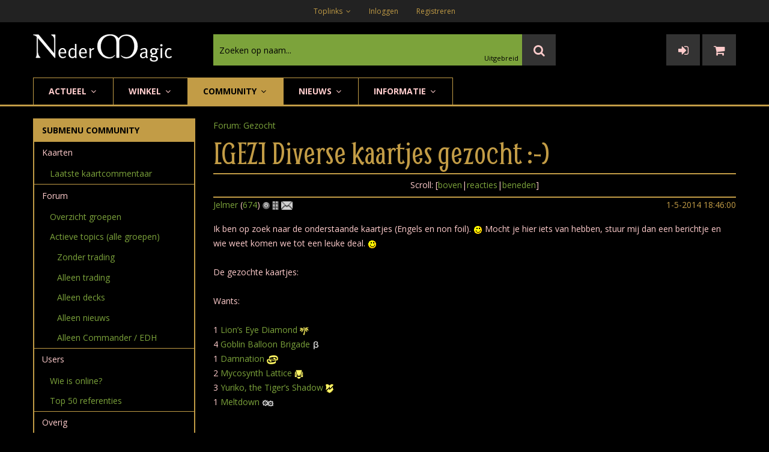

--- FILE ---
content_type: text/html
request_url: https://www.nedermagic.nl/discussion_showthread.asp?threadid=1683283
body_size: 51492
content:

<!DOCTYPE html>
<html class="no-js" lang="en">
<head>
    
			<title>[GEZ] Diverse kaartjes gezocht :-)</title>
			<meta name="Description" content="[GEZ] Diverse kaartjes gezocht :-) - Gezocht">
			<link rel="canonical" href="https://www.nedermagic.nl/discussion_showthread.asp?threadid=1683283">
		
    <meta charset="utf-8">
    <meta http-equiv="X-UA-Compatible" content="IE=edge">
    <meta name="viewport" content="width=device-width, initial-scale=1">
	<link rel="shortcut icon" type="image/x-icon" href="https://www.nedermagic.nl/favicon.ico">
<link href="assets/css/bootstrap-4.3.1.min.css?v=40" rel="stylesheet">
<link href="assets/css/font-awesome.min.css?v=40" rel="stylesheet">
<link href="assets/css/helper.min.css?v=40" rel="stylesheet">
<link href="assets/css/plugins.css?v=40" rel="stylesheet">
<link href="assets/css/style.css?v=40" rel="stylesheet">
</head>
<body>
    <div class="toast-container" role="alert" aria-live="assertive" aria-atomic="true"></div>
    <div class="wrapper">
        <header>
            <!-- header top start -->
<a name="contentstart" id="contentstart"></a>
<!--<div class="container">
    <div class="text-center">De winkel is momenteel gesloten. Zie <a href="discussion_showthread.asp?threadid=1737660">topic</a>.</div>
</div>-->
<div class="header-top-area bg-gray">
    <div class="container">
        <div class="header-top-right">
            <nav>
                <ul>
                    
                        <li>
                            <div class="dropdown header-top-dropdown">
                                <a class="dropdown-toggle" id="toplinks" data-toggle="dropdown" aria-haspopup="true" aria-expanded="false">
                                    Toplinks
                                    <i class="fa fa-angle-down"></i>
                                </a>
                                <div class="dropdown-menu" aria-labelledby="toplinks">
                                    <a class="dropdown-item" href="modpage.asp?modpageid=39">Hulpdienst</a>
                                    <a class="dropdown-item" href="#" data-toggle="modal" data-target="#nm_popup" data-mpid="403">Contact</a>
                                    <a class="dropdown-item" href="magic-cards-catalog-search.asp">Uitgebreid zoeken</a>
                                    <a class="dropdown-item" href="50topic.asp?soort=alles">Actieve topics</a>
                                    <a class="dropdown-item" href="50kaartcommentaar.asp">Kaartcommentaar</a>
                                    <a class="dropdown-item" href="gezocht.asp">Inkooplijst</a>
                                    
                                </div>
                            </div>
                        </li>
                    
                        <li>
                            <div>
                                <a href="login.asp">Inloggen</a>
                            </div>
                        </li>
                        <li>
                            <div>
                                <a href="register.asp">Registreren</a>
                            </div>
                        </li>
                    
                </ul>
            </nav>
        </div>
    </div>
</div>
<!-- header top end -->

<!-- header middle start -->
<div class="header-middle-area pt-20 pb-20">
    <div class="container">
        <div class="row">
            <div class="col-6 col-sm-4 col-lg-3 order-sm-1">
                <div class="brand-logo2">
                    <a href="default.asp"><img src="images/nedermagic_logo.svg" alt="NederMagic logo" class="brand-logo-zelf"></a>
                </div>
            </div>
			<div class="col-6 col-sm-3 order-sm-3">
                <div class="search-btn2">
                    <button class="d-sm-none" onclick="$('.header-middle-searchbox2').toggle();$('#snelzoeken').focus()"><i class="fa fa-search"></i></button>
                    
				        <button onclick="location.href = 'nm_showlist.asp';"><i class="fa fa-sign-in"></i></button>
				        <button onclick="location.href = 'cart.asp';"><i class="fa fa-shopping-cart"></i></button>
				        
                </div>
            </div>
            <div class="col-12 col-sm-5 col-lg-6 order-sm-2">
                <div class="header-middle-searchbox2">
                    <form method="get" action="magic-cards.asp" id="cardsearchform" name="cardsearchform">
                        <input type="text" name="ct" id="snelzoeken" placeholder="Zoeken op naam..." autocomplete="off">
                        <button class="search-btn" type="submit"><i class="fa fa-search"></i></button>
                    </form>
                    <div class="advanced-search-link"><a href="magic-cards-catalog-search.asp">Uitgebreid</a></div>
                </div>
            </div>
        </div>
    </div>
</div>
<!-- header middle end --><!-- main menu area start -->
<div class="main-header-wrapper bdr-bottom1">
    <div class="container">
        <div class="row">
            <div class="col-lg-12">
                <div class="main-header-inner">
                    <div class="category-toggle-wrap d-lg-none">
                        <div class="category-toggle">
                            Submenu - Community
                            <div class="cat-icon">
                                <i class="fa fa-angle-down"></i>
                            </div>
                        </div>
                        <nav class="category-menu category-style-2">
                            <ul>
                                
                                        <li><a href="50kaartcommentaar.asp">Laatste kaartcommentaar</a></li>
                                        <li class="menu-item-has-children"><a href="50topic.asp?soort=alles">Actieve topics (alle groepen)</a>
                                            <ul class="category-mega-menu">
                                                <li><a href="50topic.asp?soort=magic">Zonder trading</a></li>
                                                <li><a href="50topic.asp?soort=cvsc">Alleen trading</a></li>
                                                <li><a href="50topic.asp?soort=decks">Alleen decks</a></li>
                                                <li><a href="50topic.asp?soort=nieuws">Alleen nieuws</a></li>
                                                <li><a href="50topic.asp?soort=edh">Alleen Commander / EDH</a></li>
                                            </ul>
                                        </li>
                                        <li><a href="discussion.asp">Forum: overzicht groepen</a></li>
                                        <li><a href="wieisonline.asp">Wie is online?</a></li>
                                        <li><a href="top50refs.asp">Top 50 referenties</a></li>
                                        <li><a href="polls.asp">Polls</a></li>
                                        
                            </ul>
                        </nav>
                    </div>
                    <div class="main-menu">
                        <nav id="mobile-menu" class="d-none d-lg-block">
                            <ul>
                                <li class="static"><a href="#">Actueel <i class="fa fa-angle-down"></i></a>
                                    <ul class="megamenu dropdown">
                                        <li class="mega-title"><a href="discussion_showthread.asp?threadid=1737316">[STX] Strixhaven</a>
                                            <ul>
                                                <li><a href="magic-cards.asp?s=236">Strixhaven losse kaarten</a></li>
                                                <li><a href="magic-cards.asp?s=237">Mystical Archive singles</a></li>
                                                <li><a href="magic-cards.asp?s=238">Commander 2021 singles</a></li>
                                                <li><a href="magic-cards.asp?ou=plaatjestekst&ct=-stx-">Strixhaven boosters kopen</a></li>
                                                <li><a href="discussion_showthread.asp?threadid=1737316">Strixhaven forum</a></li>
                                            </ul>
                                        </li>
                                        <li class="mega-title"><a href="modpage.asp?modpageid=53">Magic Singles</a>
                                            <ul>
                                                <li><a href="magic-cards.asp?s=243">[MID] Innistrad Midnight Hunt</a></li>
                                                <li><a href="magic-cards.asp?s=244">[MIC] Midnight Hunt Commander</a></li>
                                                <li><a href="magic-cards.asp?s=241">[AFR] Adventures in the Forgotten Realms</a></li>
                                                <li><a href="magic-cards.asp?s=242">[AFC] Commander Forgotten Realms</a></li>
                                            </ul>
                                        </li>
                                        <li class="mega-title"><a href="modpage.asp?modpageid=104">Overig</a>
                                            <ul>
                                                <li><a href="magic-cards.asp?ou=plaatjestekst&ct=-c21-">[C21] Commander 2021 decks</a></li>
                                            </ul>
                                        </li>
                                    </ul>
                                </li>
                                <li><a href="modpage.asp?modpageid=53">Winkel <i class="fa fa-angle-down"></i></a>
                                    <ul class="dropdown">
                                        <li><a href="modpage.asp?modpageid=53">Winkel Overzicht</a></li>
                                        <li><a href="modpage.asp?modpageid=53">Losse Kaarten <i class="fa fa-angle-right"></i></a>
                                            <ul class="dropdown">
                                                <li><a href="magic-cards.asp?s=243">[MID] Innistrad Midnight Hunt</a></li>
                                                <li><a href="magic-cards.asp?s=244">[MIC] Midnight Hunt Commander</a></li>
                                                <li><a href="magic-cards.asp?s=241">[AFR] Adventures in the Forgotten Realms</a></li>
                                                <li><a href="magic-cards.asp?s=242">[AFC] Commander Forgotten Realms</a></li>
                                                <li><a href="magic-cards.asp?s=239">[MH2] Modern Horizons 2</a></li>
                                                <li><a href="magic-cards.asp?s=240">[H1R] Modern Horizons 1 Timeshifts</a></li>
                                                <li><a href="magic-cards.asp?s=236">[STX] Strixhaven</a></li>
                                                <li><a href="magic-cards.asp?s=237">[STA] Strixhaven Mystical Archive</a></li>
                                                <li><a href="magic-cards.asp?s=238">[C21] Commander 2021</a></li>
                                                <li><a href="magic-cards.asp?s=235">[TSR] Time Spiral Remastered</a></li>
                                                <li><a href="magic-cards.asp?s=233">[KHM] Kaldheim</a></li>
                                                <li><a href="magic-cards.asp?s=234">[KHC] Kaldheim Commander</a></li>
                                                <li><a href="magic-cards.asp?s=232">[CMR] Commander Legends</a></li>
                                                <li><a href="magic-cards.asp?s=229">[ZNR] Zendikar Rising</a></li>
                                                <li><a href="magic-cards.asp?s=231">[ZNC] Zendikar Rising Commander</a></li>
                                                <li><a href="magic-cards.asp?s=228">[2XM] Double Masters</a></li>
                                                <li><a href="magic-cards.asp?s=226">[M21] Core Set 2021</a></li>
                                            </ul>
                                        </li>
                                        <li><a href="magic-cards.asp?s=200&vo=on">Sealed product (boosters) <i class="fa fa-angle-right"></i></a>
                                            <ul class="dropdown">
                                                <li><a href="magic-cards.asp?ou=plaatjestekst&ct=-stx-">[STX] Strixhaven</a></li>
                                                <li><a href="magic-cards.asp?ou=plaatjestekst&ct=-tsr-">[TSR] Time Spiral Remastered</a></li>
                                                <li><a href="magic-cards.asp?ou=plaatjestekst&ct=-khm-">[KHM] Kaldheim</a></li>
                                                <li><a href="magic-cards.asp?ou=plaatjestekst&ct=-cmr-">[CMR] Commander Legends</a></li>
                                                <li><a href="magic-cards.asp?ou=plaatjestekst&ct=-znr-">[ZNR] Zendikar Rising</a></li>
                                                <li><a href="magic-cards.asp?ou=plaatjestekst&ct=-m21-">[M21] Core Set 2021</a></li>
                                                <li><a href="magic-cards.asp?ou=plaatjestekst&ct=-jmp-">[JMP] Jumpstart</a></li>
                                                <li><a href="magic-cards.asp?ou=plaatjestekst&ct=-iko-">[IKO] Ikoria: Lair of Behemoths</a></li>
                                                <li><a href="magic-cards.asp?ou=plaatjestekst&ct=-thb-">[THB] Theros Beyond Death</a></li>
                                                <li><a href="magic-cards.asp?ou=plaatjestekst&ct=-eld-">[ELD] Throne of Eldraine</a></li>
                                            </ul>
                                        </li>
                                        <li><a href="magic-cards-catalog-search.asp">Uitgebreid zoeken</a></li>
                                        <li><a href="magic-cards.asp?special=lastupdates">Laatste voorraad-updates</a></li>
                                        <li><a href="magic-cards.asp?s=203&vo=on">Accessoires</a></li>
                                        <li><a href="magic-cards.asp?s=201&vo=on">Complete sets</a></li>
                                        <li><a href="magic-cards.asp?s=202&vo=on">Grabbags / repacks</a></li>
                                        <li><a href="magic-cards.asp?special=aanbieding">Aanbiedingen</a></li>
                                        <li><a href="veiling.asp">Veilingen</a></li>
                                        <li><a href="gezocht.asp">Inkooplijst</a></li>
                                        <li><a href="offline_prijslijst.asp">Offline prijslijst</a></li>
                                    </ul>
                                </li>
                                <li class="active"><a href="50topic.asp?soort=alles">Community <i class="fa fa-angle-down"></i></a>
                                    <ul class="dropdown">
                                        <li><a href="50kaartcommentaar.asp">Laatste kaartcommentaar</a></li>
                                        <li><a href="50topic.asp?soort=alles">Actieve topics (alle groepen)<i class="fa fa-angle-right"></i></a>
                                            <ul class="dropdown">
                                                <li><a href="50topic.asp?soort=magic"> Zonder trading</a></li>
                                                <li><a href="50topic.asp?soort=cvsc"> Alleen trading</a></li>
                                                <li><a href="50topic.asp?soort=decks"> Alleen decks</a></li>
                                                <li><a href="50topic.asp?soort=nieuws"> Alleen nieuws</a></li>
                                                <li><a href="50topic.asp?soort=edh"> Alleen Commander / EDH</a></li>
                                            </ul>
                                        </li>
                                        <li><a href="discussion.asp">Forum: overzicht groepen</a></li>
                                        <li><a href="wieisonline.asp">Wie is online?</a></li>
                                        <li><a href="top50refs.asp">Top 50 referenties</a></li>
                                        <li><a href="polls.asp">Polls</a></li>
                                    </ul>
                                </li>
                                <li><a href="modpage.asp?modpageid=104">Nieuws <i class="fa fa-angle-down"></i></a>
                                    <ul class="dropdown">
                                        <li><a href="modpage.asp?modpageid=104">Mededelingen</a></li>
                                        <li><a href="discussion_overzicht.asp?groupid=121">Nieuwe releases</a></li>
                                        <li><a href="nieuwsoverzicht.asp">Laatste nieuws</a></li>
                                        <li><a href="nieuwsoverzicht.asp?soort=2">Columns</a></li>
                                        <li><a href="discussion_overzicht.asp?groupid=12">Toernooiagenda</a></li>
                                    </ul>
                                </li>
                                <li><a href="modpage.asp?modpageid=54">Informatie <i class="fa fa-angle-down"></i></a>
                                    <ul class="dropdown">
                                        <li><a href="modpage.asp?modpageid=39">Hulpdienst</a></li>
                                        <li><a href="modpage.asp?modpageid=403">Contact</a></li>
                                        <li><a href="modpage.asp?modpageid=106">Leveringsvoorwaarden</a></li>
                                        <li><a href="modpage.asp?modpageid=474">Verzendkosten</a></li>
                                        <li><a href="mailinglijst.asp">Mailinglijst</a></li>
                                        <li><a href="email.asp">Stuur email</a></li>
                                        <li><a href="mods.asp">Moderators</a></li>
                                        <li><a href="modpage.asp?modpageid=519">Over NederMagic</a></li>
                                        <li><a href="bedankt.asp">Bedankt</a></li>
                                        <li><a href="sitemap.asp">Sitemap</a></li>
                                    </ul>
                                </li>
                            </ul>
                        </nav>
                    </div>
                </div>
            </div>
            <div class="col-12 d-block d-lg-none">
                <div class="mobile-menu"></div>
            </div>
        </div>
    </div>
</div>
<!-- main menu area end -->
        </header>
        <div class="container">
            <div class="row">
                <div class="col-lg-3 d-none d-lg-block mt-20 mt-xs-10">
                    
    <section class="submenulinks">
	    <ul>
        
                <li class="main-header">Submenu Community</li>
                <li class="category"><span>Kaarten</span>
                    <ul>
                        <li><a href="50kaartcommentaar.asp">Laatste kaartcommentaar</a></li>
                    </ul>
                </li>
                <li class="category"><span>Forum</span>
                    <ul>
                        <li><a href="discussion.asp">Overzicht groepen</a></li>
                        <li><a href="50topic.asp?soort=alles">Actieve topics (alle groepen)</a>
                            <ul>
                                <li><a href="50topic.asp?soort=magic">Zonder trading</a></li>
                                <li><a href="50topic.asp?soort=cvsc">Alleen trading</a></li>
                                <li><a href="50topic.asp?soort=decks">Alleen decks</a></li>
                                <li><a href="50topic.asp?soort=nieuws">Alleen nieuws</a></li>
                                <li><a href="50topic.asp?soort=edh">Alleen Commander / EDH</a></li>
                            </ul>
                        </li>
                    </ul>
                </li>
                <li class="category"><span>Users</span>
                    <ul>
                        <li><a href="wieisonline.asp">Wie is online?</a></li>
                        <li><a href="top50refs.asp">Top 50 referenties</a></li>
                    </ul>
                </li>
                <li class="category"><span>Overig</span>
                    <ul>
                        <li><a href="polls.asp">Polls</a></li>
                    </ul>
                </li>
                
        </ul>
	</section>
    
	<section class="tips">
	    <h3>Tips</h3>
	    <p><strong>Meest gebruikte links</strong> <BR /><a href="50topic.asp?soort=alles">Actieve topics</a> <BR /><a href="50kaartcommentaar.asp">Laatste kaartcommentaar</a> <BR /> <BR /><strong>Spoilers</strong> <BR /><a href="magic-cards.asp?s=245">Innistrad Crimson Vow</a> <BR /><a href="magic-cards.asp?s=246">Crimson Vow Commander</a> <BR /><a href="magic-cards.asp?s=243">Innistrad Midnight Hunt</a> <BR /><a href="magic-cards.asp?s=244">Midnight Hunt Commander</a> <BR /><a href="magic-cards.asp?s=241">Adventures in the Forgotten Realms</a> (AFR) <BR /><a href="magic-cards.asp?s=242">Commander Forgotten Realms</a> (AFC) <BR /><a href="magic-cards.asp?s=239">Modern Horizons 2</a> (MH2) <BR /><a href="magic-cards.asp?s=240">Modern Horizons 1 Timeshifts</a> (H1R) <BR /><a href="magic-cards.asp?s=236">Strixhaven</a> (STX) <BR /><a href="magic-cards.asp?s=237">Strixhaven Mystical Archive</a> (STA) <BR /><a href="magic-cards.asp?s=238">Commander 2021</a> (C21) <BR /> <BR />Alle spoilers zijn te maken in de <a href="magic-cards-catalog-search.asp">catalogus</a> en staan met linkjes op de <a href="modpage.asp?modpageid=53">winkel homepage</a>. <BR /> <BR />Verkoop of ruil je overtollige kaarten aan Nedermagic via onze dynamische <a href="gezocht.asp">inkooplijst</a> of vraag per email een bod op je gehele collectie.</p>
	</section>
	
                </div>
                <div class="col-lg-9 mt-20 mt-xs-10">
                    <section class="forum-post">
                        <a name="top" id="top"></a>
                        
                                <div class="forum-post--details">
                                    <div class="forum--category">
                                        <a href="discussion_overzicht.asp?groupid=7" title="overzicht forum Gezocht">Forum: Gezocht</a>
                                    </div>
                                    <a name="m1683283"></a>
									<div class="forum-post--heading">
										<h2>[GEZ] Diverse kaartjes gezocht :-)</h2>
                                    </div>
                                </div>
                                <div class="forum-post--nav text-center">
    <div class="forum-post--nav__scroll">Scroll: [<a href="#top" class="scroll">boven</a>|<a href="#reacties" class="scroll">reacties</a>|<a href="#bottom" class="scroll">beneden</a>]</div>
</div>
                                <div class="forum-post--main">
                                    <div class="form-row">
						                <div class="col-auto mr-auto"><span class="user-details">
<a href="profiel.asp?userid=33976" class="userinfo" rel="33976">Jelmer</a>
(<a href="refs.asp?userid=33976" title="Referenties" class="tb">674</a>) <img src="images/userinfo/_off.gif" alt="Offline" title="Offline" border="0" align="top" class="tb"> 
<a href="profiel.asp?userid=33976"><img src="images/userinfo/_pr.gif" alt="Profiel" title="Profiel" border="0" align="top" class="tb usericon"></a>
<a rel="nofollow" href="nm_newmessage.asp?aanid=33976&amp;aannaam=Jelmer"><img src="images/userinfo/_msg.gif" alt="Stuur persoonlijk bericht" title="Stuur persoonlijk bericht" border="0" align="top" class="tb usericon"></a>
</span>

</div>
						                <div class="col-auto kleurtje">1-5-2014 18:46:00</div>
						            </div>
                                    
				                    <p class="forum-post--content">
				                        Ik ben op zoek naar de onderstaande kaartjes (Engels en non foil). <img src="images/smiles/icon_smile.gif" border="0" align="middle" title="smile"> Mocht je hier iets van hebben, stuur mij dan een berichtje en wie weet komen we tot een leuke deal. <img src="images/smiles/icon_smile.gif" border="0" align="middle" title="smile"> <BR /> <BR />De gezochte kaartjes: <BR /> <BR />Wants: <BR /> <BR />1 <a href="meerinfo.asp?cardid=3255" onmouseover="sd('Mirage/Lion_s_Eye_Diamond.jpg')" onMouseout="hd()">Lion’s Eye Diamond</a> <a href="magic-cards.asp?s=21"><img src="images/mtgset/mir_r.gif" border="0" align="top" title="Mirage rare"></a> <BR />4 <a href="meerinfo.asp?cardid=496" onmouseover="sd('Beta/Goblin_Balloon_Brigade.jpg')" onMouseout="hd()">Goblin Balloon Brigade</a> <a href="magic-cards.asp?s=3&ra=U"><img src="images/mtgset/leb_u.gif" border="0" align="top" title="Beta uncommon"></a> <BR />1 <a href="meerinfo.asp?cardid=62026" onmouseover="sd('Planar_Chaos/Damnation.jpg')" onMouseout="hd()">Damnation</a> <a href="magic-cards.asp?s=62"><img src="images/mtgset/plc_r.gif" border="0" align="top" title="Planar Chaos rare"></a> <BR />2 <a href="meerinfo.asp?cardid=49040" onmouseover="sd('Darksteel/Mycosynth_Lattice.jpg')" onMouseout="hd()">Mycosynth Lattice</a> <a href="magic-cards.asp?s=49"><img src="images/mtgset/dst_r.gif" border="0" align="top" title="Darksteel rare"></a> <BR />3 <a href="meerinfo.asp?cardid=194307" onmouseover="sd('Commander_2018/Yuriko__the_Tiger_s_Shadow_tmp.jpg')" onMouseout="hd()">Yuriko, the Tiger’s Shadow</a> <a href="magic-cards.asp?s=194"><img src="images/mtgset/c18_r.gif" border="0" align="top" title="Commander 2018 rare"></a> <BR />1 <a href="meerinfo.asp?cardid=10466" onmouseover="sd('Urzas_Saga/Meltdown.jpg')" onMouseout="hd()">Meltdown</a> <a href="magic-cards.asp?s=31"><img src="images/mtgset/usg_u.gif" border="0" align="top" title="Urzas Saga uncommon"></a> <BR /> <BR /> <BR />4 <a href="meerinfo.asp?cardid=241068" onmouseover="sd('Adventures_in_the_Forgotten_Realms/Den_of_the_Bugbear_tmp.jpg')" onMouseout="hd()">Den of the Bugbear</a> (AFRR) <BR /> <BR />Bedankt voor het kijken <img src="images/smiles/icon_smile.gif" border="0" align="middle" title="smile">
				                    </p>
                                    <div class="forum-post--actions">
                                        
					                        <a rel="nofollow" href="discussion_reply.asp?threadid=1683283" class="btn btn-edit btn-primary btn-sm" role="button"><i class="fa fa-reply"></i>&nbsp;Reactie plaatsen</a>
						                    
						            </div>
						            
                                </div>
						        
							        <a name="reacties" id="reacties"></a>
				                    <h4 class="text-center mb-0">
				                        Reacties
				                        (6)
				                    </h4>
				                    <div class="forum-post--nav text-center">
    <div class="forum-post--nav__scroll">Scroll: [<a href="#top" class="scroll">boven</a>|<a href="#reacties" class="scroll">reacties</a>|<a href="#bottom" class="scroll">beneden</a>]</div>
</div>
                                        <div class="forum-post--reply">
                                            <div id="head_1737760"><a name="m1737760"></a>
                                                <div class="form-row">
						                            <div class="col-auto mr-auto"><span class="user-details"><img src="images/mtgset/guru_u.gif" border="0" align="top" alt="Official Rules Advisor" title="Official Rules Advisor" class="tb"> 
<a href="profiel.asp?userid=37048" class="userinfo" rel="37048">wackywong</a>
(<a href="refs.asp?userid=37048" title="Referenties" class="tb">39</a>) <img src="images/userinfo/_off.gif" alt="Offline" title="Offline" border="0" align="top" class="tb"> 
<a href="profiel.asp?userid=37048"><img src="images/userinfo/_pr.gif" alt="Profiel" title="Profiel" border="0" align="top" class="tb usericon"></a>
<a rel="nofollow" href="nm_newmessage.asp?aanid=37048&amp;aannaam=wackywong"><img src="images/userinfo/_msg.gif" alt="Stuur persoonlijk bericht" title="Stuur persoonlijk bericht" border="0" align="top" class="tb usericon"></a>
</span>

</div>
						                            <div class="col-auto kleurtje">14-8-2021 18:02:00</div>
						                        </div>
                                            </div>
                                            <div id="msg_1737760">
                                                <p class="forum-post--content">
                                                    Ik heb een <a href="meerinfo.asp?cardid=241304" onmouseover="sd('Adventures_in_the_Forgotten_Realms/Sphere_of_Annihilation_tmp.jpg')" onMouseout="hd()">Sphere of Annihilation</a> <img src="images/sets/foil.gif" border="0" align="middle" title="Foil"> over. Maar volgens mij was jij niet zo van de foils?
                                                </p>
                                            </div>
                                            <div id="foot_1737760">
                                                <div class="forum-post--actions">
                                                    
								                        <a rel="nofollow" href="discussion_reply.asp?threadid=1683283" class="btn btn-edit btn-primary btn-sm" role="button"><i class="fa fa-reply"></i></a>
								                        
                                                </div>
                                            </div>
                                        </div>
							            
                                        <div class="forum-post--reply">
                                            <div id="head_1737763"><a name="m1737763"></a>
                                                <div class="form-row">
						                            <div class="col-auto mr-auto"><span class="user-details">
<a href="profiel.asp?userid=33976" class="userinfo" rel="33976">Jelmer</a>
(<a href="refs.asp?userid=33976" title="Referenties" class="tb">674</a>) <img src="images/userinfo/_off.gif" alt="Offline" title="Offline" border="0" align="top" class="tb"> 
<a href="profiel.asp?userid=33976"><img src="images/userinfo/_pr.gif" alt="Profiel" title="Profiel" border="0" align="top" class="tb usericon"></a>
<a rel="nofollow" href="nm_newmessage.asp?aanid=33976&amp;aannaam=Jelmer"><img src="images/userinfo/_msg.gif" alt="Stuur persoonlijk bericht" title="Stuur persoonlijk bericht" border="0" align="top" class="tb usericon"></a>
</span>

</div>
						                            <div class="col-auto kleurtje">15-8-2021 21:43:00</div>
						                        </div>
                                            </div>
                                            <div id="msg_1737763">
                                                <p class="forum-post--content">
                                                    Nee klopt. <img src="images/smiles/icon_smile.gif" border="0" align="middle" title="smile"> <BR />Maar bedankt voor je reactie. <img src="images/smiles/icon_smile.gif" border="0" align="middle" title="smile">
                                                </p>
                                            </div>
                                            <div id="foot_1737763">
                                                <div class="forum-post--actions">
                                                    
								                        <a rel="nofollow" href="discussion_reply.asp?threadid=1683283" class="btn btn-edit btn-primary btn-sm" role="button"><i class="fa fa-reply"></i></a>
								                        
                                                </div>
                                            </div>
                                        </div>
							            
                                        <div class="forum-post--reply">
                                            <div id="head_1737787"><a name="m1737787"></a>
                                                <div class="form-row">
						                            <div class="col-auto mr-auto"><span class="user-details">
<a href="profiel.asp?userid=33976" class="userinfo" rel="33976">Jelmer</a>
(<a href="refs.asp?userid=33976" title="Referenties" class="tb">674</a>) <img src="images/userinfo/_off.gif" alt="Offline" title="Offline" border="0" align="top" class="tb"> 
<a href="profiel.asp?userid=33976"><img src="images/userinfo/_pr.gif" alt="Profiel" title="Profiel" border="0" align="top" class="tb usericon"></a>
<a rel="nofollow" href="nm_newmessage.asp?aanid=33976&amp;aannaam=Jelmer"><img src="images/userinfo/_msg.gif" alt="Stuur persoonlijk bericht" title="Stuur persoonlijk bericht" border="0" align="top" class="tb usericon"></a>
</span>

</div>
						                            <div class="col-auto kleurtje">5-9-2021 14:30:00</div>
						                        </div>
                                            </div>
                                            <div id="msg_1737787">
                                                <p class="forum-post--content">
                                                    Mocht er nog iemand kijken. Weer een paar wants toegevoegd. <BR />Als je er iets van hebt dan hoor ik het graag. <BR />Heb mijn wants haves <a href="discussion_showthread.asp?threadid=1694259#bottom">hier</a> staan en anders stuur een berichtje (heb ze ook nog op andere sites staan)
                                                </p>
                                            </div>
                                            <div id="foot_1737787">
                                                <div class="forum-post--actions">
                                                    
								                        <a rel="nofollow" href="discussion_reply.asp?threadid=1683283" class="btn btn-edit btn-primary btn-sm" role="button"><i class="fa fa-reply"></i></a>
								                        
                                                </div>
                                            </div>
                                        </div>
							            
                                        <div class="forum-post--reply">
                                            <div id="head_1737788"><a name="m1737788"></a>
                                                <div class="form-row">
						                            <div class="col-auto mr-auto"><span class="user-details"><img src="images/mtgset/guru_u.gif" border="0" align="top" alt="Official Rules Advisor" title="Official Rules Advisor" class="tb"> 
<a href="profiel.asp?userid=37048" class="userinfo" rel="37048">wackywong</a>
(<a href="refs.asp?userid=37048" title="Referenties" class="tb">39</a>) <img src="images/userinfo/_off.gif" alt="Offline" title="Offline" border="0" align="top" class="tb"> 
<a href="profiel.asp?userid=37048"><img src="images/userinfo/_pr.gif" alt="Profiel" title="Profiel" border="0" align="top" class="tb usericon"></a>
<a rel="nofollow" href="nm_newmessage.asp?aanid=37048&amp;aannaam=wackywong"><img src="images/userinfo/_msg.gif" alt="Stuur persoonlijk bericht" title="Stuur persoonlijk bericht" border="0" align="top" class="tb usericon"></a>
</span>

</div>
						                            <div class="col-auto kleurtje">5-9-2021 16:47:00</div>
						                        </div>
                                            </div>
                                            <div id="msg_1737788">
                                                <p class="forum-post--content">
                                                    Ik zie dat jouw lijst inmiddels best gekrompen is. Lukt het nog om via Nedermagic te ruilen of gaat het vooral via andere kanalen?
                                                </p>
                                            </div>
                                            <div id="foot_1737788">
                                                <div class="forum-post--actions">
                                                    
								                        <a rel="nofollow" href="discussion_reply.asp?threadid=1683283" class="btn btn-edit btn-primary btn-sm" role="button"><i class="fa fa-reply"></i></a>
								                        
                                                </div>
                                            </div>
                                        </div>
							            
                                        <div class="forum-post--reply">
                                            <div id="head_1737834"><a name="m1737834"></a>
                                                <div class="form-row">
						                            <div class="col-auto mr-auto"><span class="user-details">
<a href="profiel.asp?userid=33976" class="userinfo" rel="33976">Jelmer</a>
(<a href="refs.asp?userid=33976" title="Referenties" class="tb">674</a>) <img src="images/userinfo/_off.gif" alt="Offline" title="Offline" border="0" align="top" class="tb"> 
<a href="profiel.asp?userid=33976"><img src="images/userinfo/_pr.gif" alt="Profiel" title="Profiel" border="0" align="top" class="tb usericon"></a>
<a rel="nofollow" href="nm_newmessage.asp?aanid=33976&amp;aannaam=Jelmer"><img src="images/userinfo/_msg.gif" alt="Stuur persoonlijk bericht" title="Stuur persoonlijk bericht" border="0" align="top" class="tb usericon"></a>
</span>

</div>
						                            <div class="col-auto kleurtje">27-11-2021 14:37:00</div>
						                        </div>
                                            </div>
                                            <div id="msg_1737834">
                                                <p class="forum-post--content">
                                                    Laatste poging om te kijken of hier nog wat gebeurd.  <BR />Jammer van de site zo.
                                                </p>
                                            </div>
                                            <div id="foot_1737834">
                                                <div class="forum-post--actions">
                                                    
								                        <a rel="nofollow" href="discussion_reply.asp?threadid=1683283" class="btn btn-edit btn-primary btn-sm" role="button"><i class="fa fa-reply"></i></a>
								                        
                                                </div>
                                            </div>
                                        </div>
							            <a name="bottom" id="bottom"></a>
                                        <div class="forum-post--reply">
                                            <div id="head_1737835"><a name="m1737835"></a>
                                                <div class="form-row">
						                            <div class="col-auto mr-auto"><span class="user-details"><img src="images/mtgset/guru_u.gif" border="0" align="top" alt="Official Rules Advisor" title="Official Rules Advisor" class="tb"> 
<a href="profiel.asp?userid=37048" class="userinfo" rel="37048">wackywong</a>
(<a href="refs.asp?userid=37048" title="Referenties" class="tb">39</a>) <img src="images/userinfo/_off.gif" alt="Offline" title="Offline" border="0" align="top" class="tb"> 
<a href="profiel.asp?userid=37048"><img src="images/userinfo/_pr.gif" alt="Profiel" title="Profiel" border="0" align="top" class="tb usericon"></a>
<a rel="nofollow" href="nm_newmessage.asp?aanid=37048&amp;aannaam=wackywong"><img src="images/userinfo/_msg.gif" alt="Stuur persoonlijk bericht" title="Stuur persoonlijk bericht" border="0" align="top" class="tb usericon"></a>
</span>

</div>
						                            <div class="col-auto kleurtje">29-11-2021 18:52:00</div>
						                        </div>
                                            </div>
                                            <div id="msg_1737835">
                                                <p class="forum-post--content">
                                                    Ik heb een Cemetery Gatekeeper (<a href="https://scryfall.com/card/vow/148/cemetery-gatekeeper" target="_blank" rel="nofollow">hier</a>) die ik kwijt wil. <BR /> <BR />Jij hebt niet toevallig een <a href="meerinfo.asp?cardid=232431" onmouseover="sd('Commander_Legends/Opposition_Agent_tmp.jpg')" onMouseout="hd()">Opposition Agent</a>?
                                                </p>
                                            </div>
                                            <div id="foot_1737835">
                                                <div class="forum-post--actions">
                                                    
								                        <a rel="nofollow" href="discussion_reply.asp?threadid=1683283" class="btn btn-edit btn-primary btn-sm" role="button"><i class="fa fa-reply"></i></a>
								                        
                                                </div>
                                            </div>
                                        </div>
							            <div class="forum-post--nav text-center">
    <div class="forum-post--nav__scroll">Scroll: [<a href="#top" class="scroll">boven</a>|<a href="#reacties" class="scroll">reacties</a>|<a href="#bottom" class="scroll">beneden</a>]</div>
</div>
			        </section>
                </div>
            </div>
        </div>
        
<div class="brand-area pt-20 pb-20">
    <div class="container">
        <div class="row">
            <div class="col-12">
                <div class="brand-active slick-padding slick-arrow-style">
                    
	                        <div class="brand-item text-center"><img src="https://www.black-lotus.nl/mod/2090/12-1-2018/Ideal_Postnl.jpg" alt=""></div>
                        
	                        <div class="brand-item text-center"><a href="magic-cards.asp?s=223"><img src="https://www.black-lotus.nl/mod/2090/20-1-2020/Theros_Beyond_Death_losse_kaarten.jpg" alt=""></a></div>
                        
	                        <div class="brand-item text-center"><a href="magic-cards.asp?klw=L&ra=R&s=5"><img src="https://www.black-lotus.nl/mod/2090/3-3-2019/dubbelland.jpg" alt=""></a></div>
                        
	                        <div class="brand-item text-center"><a href="50topic.asp?soort=alles"><img src="https://www.black-lotus.nl/mod/2090/9-10-2018/forum.jpg" alt=""></a></div>
                        
	                        <div class="brand-item text-center"><a href="magic-cards.asp?s=221"><img src="https://www.black-lotus.nl/mod/2090/25-8-2019/C19_banner.jpg" alt=""></a></div>
                        
	                        <div class="brand-item text-center"><a href="magic-cards.asp?s=222"><img src="https://www.black-lotus.nl/mod/2090/30-9-2019/ELD_singles.jpg" alt=""></a></div>
                        
                </div>
            </div>
        </div>
    </div>
</div>
<footer>
    <!-- footer top start -->
    
    <div class="footer-top pt-14 pb-14">
        <div class="container">
            <div class="footer-top-wrapper">
                <div class="social-icons">
                    <a href="https://www.facebook.com/nedermagic" target="_blank" rel="noopener" data-toggle="tooltip" data-placement="top" title="Facebook"><i class="fa fa-facebook"></i></a>
                    <a href="https://twitter.com/NederMagic" target="_blank" rel="noopener" data-toggle="tooltip" data-placement="top" title="Twitter"><i class="fa fa-twitter"></i></a>
                    <a href="https://www.instagram.com/nedermagic/" target="_blank" rel="noopener" data-toggle="tooltip" data-placement="top" title="Instagram"><i class="fa fa-instagram"></i></a>
                    <a href="https://www.youtube.com/NederMagic" target="_blank" rel="noopener" data-toggle="tooltip" data-placement="top" title="Youtube"><i class="fa fa-youtube"></i></a>
                </div>
            </div>
        </div>
    </div>
    <!-- footer top end -->

    <!-- footer main start -->
    <div class="footer-widget-area pt-20 pb-20 pb-sm-10">
        <div class="container">
            <div class="row">
                <div class="col-6 col-sm-3">
                    <div class="footer-widget mb-sm-30">
                        <div class="widget-title mb-10 mb-sm-6">
                            <h4>Contact [<a href="#" data-toggle="modal" data-target="#nm_popup" data-mpid="403">Meer</a>]</h4>
                        </div>
                        <div class="widget-body">
                            <ul class="location">
                                <li><i class="fa fa-envelope"></i>Info@nedermagic.nl</li>
                                <li><i class="fa fa-phone"></i>020 6427149</li>
                                <li><i class="fa fa-map-marker"></i>NederMagic<br />Bolestein 676<br />1081EM Amsterdam</li>
                            </ul>
                        </div>
                    </div>
                </div>
                
                <div class="col-6 col-sm-3">
                    <div class="footer-widget mb-sm-30">
                        <div class="widget-title mb-10 mb-sm-6">
                            <h4>Social</h4>
                        </div>
                        <div class="widget-body">
                            <ul>
                                <li><a href="https://www.facebook.com/nedermagic" target="_blank" rel="noopener">Facebook</a></li>
                                <li><a href="https://www.instagram.com/nedermagic/" target="_blank" rel="noopener">Instagram</a></li>
                                <li><a href="https://twitter.com/NederMagic" target="_blank" rel="noopener">Twitter</a></li>
                                <li><a href="https://www.youtube.com/NederMagic" target="_blank" rel="noopener">Youtube</a></li>
                                <li><a href="mailinglijst.asp">Mailinglijst</a></li>
                            </ul>
                        </div>
                    </div>
                </div>
                
                <div class="col-6 col-sm-3">
                    <div class="footer-widget mb-sm-30">
                        <div class="widget-title mb-10 mb-sm-6">
                            <h4>Populaire links</h4>
                        </div>
                        <div class="widget-body">
                            <ul>
                                <li><a href="modpage.asp?modpageid=39">Hulpdienst</a></li>
                                <li><a href="magic-cards-catalog-search.asp">Catalogus</a></li>
                                <li><a href="50topic.asp?soort=alles">Actieve topics</a></li>
                                <li><a href="50kaartcommentaar.asp">Kaartcommentaar</a></li>
                                <li><a href="gezocht.asp">Inkooplijst</a></li>
                            </ul>
                        </div>
                    </div>
                </div>
                
                <div class="col-6 col-sm-3">
                    <div class="footer-widget mb-sm-30">
                        <div class="widget-title mb-10 mb-sm-6">
                            <h4>Algemeen</h4>
                        </div>
                        <div class="widget-body">
                            <ul>
                                <li><a href="register.asp">Registreren</a></li>
                                <li><a href="modpage.asp?modpageid=190">Copyright Statement</a></li>
                                <li><a href="modpage.asp?modpageid=191">Disclaimer</a></li>
                                <li><a href="modpage.asp?modpageid=497">Privacyverklaring</a></li>
                            </ul>
                        </div>
                    </div>
                </div>
            </div>
        </div>
    </div>
    <!-- footer main end -->


    <!-- footer bottom start -->
    
    <div class="footer-bottom-area bgdark pt-20 pb-20">
        <div class="container">
            <div class="footer-bottom-wrap">
                <div class="copyright-text">
                    <p>Er zijn nu <a href="wieisonline.asp">0 leden</a> ingelogd op NederMagic en 10046 paginas bekeken sinds 2-2-2026 01:58:46.</p>
                    <p>Parsetime: 0,299 sec. - Copyright (C) 2021 IcreateIT, Internet &amp; Network Solutions.</p>
                </div>
                <div class="payment-method-img">
                    <img src="assets/img/betaalmethoden.png" alt="betaalmethoden">
                </div>
            </div>
        </div>
    </div>
    <div class="footer-bottom-area pt-10 pb-10">
        <div class="container">
            <div class="footer-bottom-wrap">
                <div class="legal-text">
                    <p>NederMagic is a website about Magic: The Gathering.<br />Magic: The Gathering, the mana symbols, the tap symbol and all other related images are owned by <a href="http://www.wizards.com" rel="noopener noreferrer nofollow" target="_blank">Wizards of the Coast</a>.<br />NederMagic is unaffiliated with Wizards of the Coast.</p>
                </div>
            </div>
        </div>
    </div>
    <!-- footer bottom end -->
</footer>
    </div>
    <div class="scroll-top not-visible">
    <i class="fa fa-angle-up"></i>
</div>

<div id="dhtmltooltip"></div>
<div class="modal" id="nm_popup"></div>
<div class="modal" id="nm_popup2"></div>
<div class="modal" id="nm_confirm">
    <div class="modal-dialog modal-dialog-centered">
        <div class="modal-content">
            <div class="modal-header">
                <button type="button" class="close" data-dismiss="modal">&times;</button>
            </div>
            <div class="modal-body">
                <h3>Bevestigen</h3>
                <p></p>
                <div class="text-right mt-10"><button class="btn btn-danger" type="button" data-dismiss="modal">Annuleren</button>&nbsp;<a href="#" class="btn btn-primary" id="dataConfirmOK">OK</a></div>
            </div>
        </div>
    </div>
</div>

<script src="assets/js/vendor/modernizr-3.6.0.min.js"></script>
<script src="assets/js/vendor/jquery-3.4.1.min.js"></script>
<script src="assets/js/vendor/popper.min.js"></script>
<script src="assets/js/vendor/bootstrap-4.3.1.min.js"></script>
<script src="assets/js/plugins.js?v=40"></script>
<script src="assets/js/main.js?v=40"></script>

<script src="scripts/dhtmltooltip.js?v=40"></script>
<script src="scripts/jquery.qtip_25-12-2015.min.js?v=40"></script>
<script src="scripts/jquery.autocomplete-min.js?v=40"></script>
<script src="scripts/nedermagic_4.js?v=40"></script>

</body>
</html>
